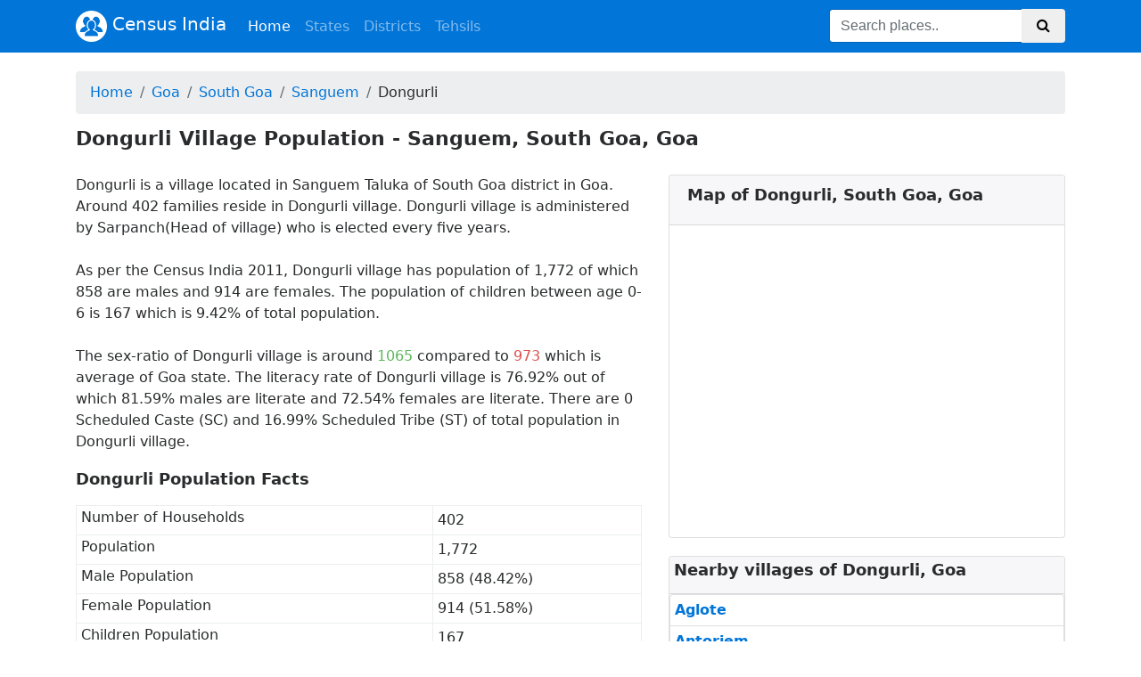

--- FILE ---
content_type: text/html; charset=UTF-8
request_url: https://www.censusindia2011.com/goa/south-goa/sanguem/dongurli-population.html
body_size: 4798
content:
<!DOCTYPE html> <!--[if lt IE 7]> <html class="lt-ie9 lt-ie8 lt-ie7 no-js" lang="en"> <![endif]--> <!--[if IE 7]> <html class="lt-ie9 lt-ie8 no-js" lang="en"> <![endif]--> <!--[if IE 8]> <html class="lt-ie9 no-js" lang="en"> <![endif]--> <!--[if gt IE 8]><!--> <html class='no-js' dir="ltr" lang='en-US'> <!--<![endif]--> <head> <meta http-equiv="Content-Type" content="text/html; charset=utf-8"/> <title>Dongurli Village Population - Sanguem, South Goa, Goa</title> <meta name="description" content="Dongurli is one of the village in Sanguem Taluka of South Goa district, Goa. Find out Dongurli Village Population, Religion, Literacy and Sex Ratio, population density in Census 2011."> <meta NAME="robots" CONTENT="index, follow"> <meta name="viewport" content="width=device-width, initial-scale=1.0"> <meta name="apple-mobile-web-app-capable" content="yes"> <meta name="apple-mobile-web-app-status-bar-style" content="black"> <meta name="application-name" content="Censusindia2011.com"/> <base href="https://www.censusindia2011.com/"/> <link rel="shortcut icon" href="https://www.censusindia2011.com/favicon.ico"/> <link rel="apple-touch-icon" href="https://www.censusindia2011.com/favicon.ico" /> <meta name="google-site-verification" content="0XyIRDMLyXMiFPpw71ZFg1AijAEGJk3xdvXhhdoYOz4"/> <meta name="msvalidate.01" content="EC8B95BF9FDCED90C17C92150DE16DDD"/> <!-- Facebook Open Graph Meta Tags --> <meta property="og:site_name" content="Censusindia2011.com" /> <meta property="og:title" content="Dongurli Village Population - Sanguem, South Goa, Goa" /> <meta property="og:url" content="https://www.censusindia2011.com/goa/south-goa/sanguem/dongurli-population.html"/> <meta property="og:image" content="https://www.censusindia2011.com/assets/img/logo_facebook.png" /> <meta property="og:description" content="Dongurli is one of the village in Sanguem Taluka of South Goa district, Goa. Find out Dongurli Village Population, Religion, Literacy and Sex Ratio, population density in Census 2011." /> <!--CSS STARTS HERE--> <link rel="stylesheet" href="https://maxcdn.bootstrapcdn.com/bootstrap/4.0.0-alpha.6/css/bootstrap.min.css" integrity="sha384-rwoIResjU2yc3z8GV/NPeZWAv56rSmLldC3R/AZzGRnGxQQKnKkoFVhFQhNUwEyJ" crossorigin="anonymous"> <link rel="stylesheet" href="https://maxcdn.bootstrapcdn.com/font-awesome/4.7.0/css/font-awesome.min.css"> <link rel="stylesheet" href="https://www.censusindia2011.com/assets/css/new_custom.css"> <!--CSS ENDS HERE--> <!--<script src="http://ie7-js.googlecode.com/svn/version/2.1(beta4)/IE8.js"></script>--> <!-- HTML5 shim, for IE6-8 support of HTML5 elements --> <!--[if lt IE 9]> <script src="http://html5shim.googlecode.com/svn/trunk/html5.js"></script> <![endif]--> <script async src="//pagead2.googlesyndication.com/pagead/js/adsbygoogle.js"></script> <script> (adsbygoogle = window.adsbygoogle || []).push({ google_ad_client: "ca-pub-3862963055242033", enable_page_level_ads: true }); </script> </head> <body><div class="header clearfix"> <nav class="navbar navbar-light navbar-inverse bg-primary bg-faded fixed-top navbar-toggleable-sm"> <button class="navbar-toggler navbar-toggler-right" type="button" data-toggle="collapse" data-target="#navbarsExampleDefault" aria-controls="navbarsExampleDefault" aria-expanded="false" aria-label="Toggle navigation"> <span class="navbar-toggler-icon"></span> </button> <div class="container"> <a class="navbar-brand" href=""> <img src="https://www.censusindia2011.com/assets/img/group.png" width="35" height="35" class="d-inline-block align-top" alt=""> Census India </a> <div class="collapse navbar-collapse" id="navbarsExampleDefault"> <ul class="navbar-nav mr-auto"> <li class="nav-item active"> <a class="nav-link" href="https://www.censusindia2011.com/">Home <span class="sr-only">(current)</span></a> </li> <li class="nav-item "> <a href="https://www.censusindia2011.com/states.html" title="Browse States" class="nav-link">States</a> </li> <li class="nav-item "> <a href="https://www.censusindia2011.com/districts.html" title="Browse Districts" class="nav-link">Districts</a> </li> <li class="nav-item "> <a href="https://www.censusindia2011.com/tehsils.html" title="Browse Districts" class="nav-link">Tehsils</a> </li> </ul> <div itemscope itemtype="http://schema.org/WebSite"> <meta itemprop="url" content="https://www.censusindia2011.com/"/> <form class="form-inline my-2 my-lg-0" name="search" accept-charset="UTF-8" enctype="multipart/form-data" action="https://www.censusindia2011.com/search" itemprop="potentialAction" itemscope itemtype="http://schema.org/SearchAction"> <meta itemprop="target" content="https://www.censusindia2011.com/search?q={q}"/> <div class="input-group"> <input itemprop="query-input" type="text" class="form-control" name="q" id="q" placeholder="Search places.."> <span class="input-group-btn"> <button class="btn my-2 my-sm-0" type="submit"><i class="fa fa-search" aria-hidden="true"></i> </button> </span> </div> </form> </div> </div> </div> </nav> </div> <div id="fb-root"></div> <script>(function(d, s, id) { var js, fjs = d.getElementsByTagName(s)[0]; if (d.getElementById(id)) return; js = d.createElement(s); js.id = id; js.src = "//connect.facebook.net/en_GB/all.js#xfbml=1"; fjs.parentNode.insertBefore(js, fjs); }(document, 'script', 'facebook-jssdk'));</script> <script src="//platform.linkedin.com/in.js" type="text/javascript"></script> <!-- google_ad_section_start --> <!-- START body --> <div class="container container-top"> <div class="row" > <div class="col-md-12"> <ol class="breadcrumb hidden-sm hidden-xs" xmlns:v="http://rdf.data-vocabulary.org/#"><li class="breadcrumb-item" typeof="v:Breadcrumb"><a rel="v:url" property="v:title" href="https://www.censusindia2011.com/">Home</a></li><li class="breadcrumb-item" typeof="v:Breadcrumb"><a rel="v:url" property="v:title" href="https://www.censusindia2011.com/goa-population.html">Goa</a></li><li class="breadcrumb-item" typeof="v:Breadcrumb"><a rel="v:url" property="v:title" href="https://www.censusindia2011.com/goa/south-goa-population.html">South Goa</a></li><li class="breadcrumb-item" typeof="v:Breadcrumb"><a rel="v:url" property="v:title" href="https://www.censusindia2011.com/goa/south-goa/sanguem-population.html">Sanguem</a></li><li class="breadcrumb-item"><span>Dongurli</span></li></ol> </div> </div> <div class="row mb20"> <div class="col-md-12"> <h1>Dongurli Village Population - Sanguem, South Goa, Goa</h1> </div> </div> <div class="row mt20"> <div class="col-md-7"> Dongurli is a village located in Sanguem Taluka of South Goa district in Goa. Around 402 families reside in Dongurli village. Dongurli village is administered by Sarpanch(Head of village) who is elected every five years. <br><br>As per the Census India 2011, Dongurli village has population of 1,772 of which 858 are males and 914 are females. The population of children between age 0-6 is 167 which is 9.42% of total population. <br><br>The sex-ratio of Dongurli village is around <span class="text-success h6">1065</span> compared to <span class="text-danger h6">973</span> which is average of Goa state. The literacy rate of Dongurli village is 76.92% out of which 81.59% males are literate and 72.54% females are literate. There are 0 Scheduled Caste (SC) and 16.99% Scheduled Tribe (ST) of total population in Dongurli village. <h3 class="mtb20"> Dongurli Population Facts</h3> <table class="table table-bordered table-sm"><tbody><tr><td class="h6">Number of Households</td><td>402</td></tr><tr><td class="h6">Population</td><td>1,772</td></tr><tr><td class="h6">Male Population</td><td>858 (48.42%)</td></tr><tr><td class="h6">Female Population</td><td>914 (51.58%)</td></tr><tr><td class="h6">Children Population</td><td>167</td></tr><tr><td class="h6">Sex-ratio</td><td><span class="text-success h6">1065</span></td></tr><tr><td class="h6">Literacy</td><td>76.92%</td></tr><tr><td class="h6">Male Literacy</td><td>81.59%</td></tr><tr><td class="h6">Female Literacy</td><td>72.54%</td></tr><tr><td class="h6">Scheduled Tribes (ST) %</td><td>16.99%</td></tr><tr><td class="h6">Scheduled Caste (SC) %</td><td>0</td></tr></tbody></table> <div class="card mt20"> <div class="card-block"> <h3>Share your suggestions, thoughts </h3> <hr> <div class="fb-comments" data-href="https://www.censusindia2011.com/goa/south-goa/sanguem/dongurli-population.html" data-num-posts="10" data-width="600" data-notify="true"></div></div> </div> </div> <div class="col-md-5"> <div class="card"><div class="card-header"><h3 class="card-title">Map of Dongurli, South Goa, Goa</h3></div><iframe src="https://www.google.com/maps/embed/v1/place?key=AIzaSyAffOrbjsNYnkG1Z6R2yY2PXz3qgjass-8&zoom=12&q=Dongurli+South+Goa+Goa+India" height="350"></iframe></div> <div class="row mt20"> <div class="col-md-12"><div class="card"><div class="card-header p5"><h3 class="card-title">Nearby villages of Dongurli, Goa</h3></div><ul class="list-group"><li class="list-group-item p5"><a href="https://www.censusindia2011.com/goa/south-goa/sanguem/aglote-population.html" title="Aglote">Aglote</a></li><li class="list-group-item p5"><a href="https://www.censusindia2011.com/goa/south-goa/sanguem/antoriem-population.html" title="Antoriem">Antoriem</a></li><li class="list-group-item p5"><a href="https://www.censusindia2011.com/goa/south-goa/sanguem/bandoli-population.html" title="Bandoli">Bandoli</a></li><li class="list-group-item p5"><a href="https://www.censusindia2011.com/goa/south-goa/sanguem/bati-population.html" title="Bati">Bati</a></li><li class="list-group-item p5"><a href="https://www.censusindia2011.com/goa/south-goa/sanguem/boma-population.html" title="Boma">Boma</a></li><li class="list-group-item p5"><a href="https://www.censusindia2011.com/goa/south-goa/sanguem/calem-population.html" title="Calem">Calem</a></li><li class="list-group-item p5"><a href="https://www.censusindia2011.com/goa/south-goa/sanguem/camarconda-population.html" title="Camarconda">Camarconda</a></li><li class="list-group-item p5"><a href="https://www.censusindia2011.com/goa/south-goa/sanguem/caranzol-population.html" title="Caranzol">Caranzol</a></li><li class="list-group-item p5"><a href="https://www.censusindia2011.com/goa/south-goa/sanguem/codli-population.html" title="Codli">Codli</a></li><li class="list-group-item p5"><a href="https://www.censusindia2011.com/goa/south-goa/sanguem/colem-population.html" title="Colem">Colem</a></li><li class="list-group-item p5"><a href="https://www.censusindia2011.com/goa/south-goa/sanguem/colomba-population.html" title="Colomba">Colomba</a></li><li class="list-group-item p5"><a href="https://www.censusindia2011.com/goa/south-goa/sanguem/comproi-population.html" title="Comproi">Comproi</a></li><li class="list-group-item p5"><a href="https://www.censusindia2011.com/goa/south-goa/sanguem/coranginim-population.html" title="Coranginim">Coranginim</a></li><li class="list-group-item p5"><a href="https://www.censusindia2011.com/goa/south-goa/sanguem/cormonem-population.html" title="Cormonem">Cormonem</a></li><li class="list-group-item p5"><a href="https://www.censusindia2011.com/goa/south-goa/sanguem/costi-population.html" title="Costi">Costi</a></li><li class="list-group-item p5"><a href="https://www.censusindia2011.com/goa/south-goa/sanguem/cotarli-population.html" title="Cotarli">Cotarli</a></li><li class="list-group-item p5"><a href="https://www.censusindia2011.com/goa/south-goa/sanguem/cumbari-population.html" title="Cumbari">Cumbari</a></li><li class="list-group-item p5"><a href="https://www.censusindia2011.com/goa/south-goa/sanguem/curdi-population.html" title="Curdi">Curdi</a></li><li class="list-group-item p5"><a href="https://www.censusindia2011.com/goa/south-goa/sanguem/curpem-population.html" title="Curpem">Curpem</a></li><li class="list-group-item p5"><a href="https://www.censusindia2011.com/goa/south-goa/sanguem/darbandora-population.html" title="Darbandora">Darbandora</a></li></ul></div> </div> </div> </div> </div> </div> <footer class="container-fluid text-center bg-lightgray" style="margin:50px 0 50px;"> <hr> <div class="copyrights" > <ul class="list-inline"> <li class="list-inline-item"><a href="https://www.censusindia2011.com/about-us" title="About">About</a> |</li> <li class="list-inline-item"><a href="https://www.censusindia2011.com/contact-us" title="Contact">Contact</a> |</li> <li class="list-inline-item"><a href="https://www.censusindia2011.com/disclaimer" title="Disclaimer">Disclaimer</a> |</li> <li class="list-inline-item"><a href="https://www.censusindia2011.com/terms" title="Terms of Use">Terms of Use</a> |</li> <li class="list-inline-item"><a href="https://www.censusindia2011.com/privacy-policy" title="Privacy Policy">Privacy Policy</a></li> </ul> <span class="">Copyright &copy; 2026 <a href="https://www.censusindia2011.com/" title="CensusIndia2011">CensusIndia2011</a>&nbsp;All rights reserved.</span> <a href="https://www.facebook.com/censusindia2011"><i id="social-fb" class="fa fa-facebook-square fa-3x social"></i></a> <a href="https://twitter.com/censusindia2011"><i id="social-tw" class="fa fa-twitter-square fa-3x social"></i></a> <a href="https://www.pinterest.com/censusindia2011/"><i id="social-gp" class="fa fa-pinterest fa-3x social"></i></a> </div> </footer> <div id="prepage" style="display: none;"> <script type="text/javascript">var _gaq = _gaq || []; _gaq.push(['_setAccount', 'UA-97013545-1']); _gaq.push(['_trackPageview']); (function() { var ga = document.createElement('script'); ga.type = 'text/javascript'; ga.async = true; ga.src = ('https:' == document.location.protocol ? 'https://ssl' : 'http://www') + '.google-analytics.com/ga.js'; var s = document.getElementsByTagName('script')[0]; s.parentNode.insertBefore(ga, s); })(); </script><script type="text/javascript" src="//widgets.amung.us/classic.js"></script> <script type="text/javascript">WAU_classic('2yfddwplfz0j')</script><!-- Histats.com START (aync)--> <script type="text/javascript">var _Hasync= _Hasync|| []; _Hasync.push(['Histats.start', '1,3772122,4,0,0,0,00010000']); _Hasync.push(['Histats.fasi', '1']); _Hasync.push(['Histats.track_hits', '']); (function() { var hs = document.createElement('script'); hs.type = 'text/javascript'; hs.async = true; hs.src = ('//s10.histats.com/js15_as.js'); (document.getElementsByTagName('head')[0] || document.getElementsByTagName('body')[0]).appendChild(hs); })();</script> <noscript><a href="/" target="_blank"><img src="//sstatic1.histats.com/0.gif?3772122&101" alt="best tracker" border="0"></a></noscript> <!-- Histats.com END --></div> <!-- google_ad_section_end --> <!-- Go to www.addthis.com/dashboard to customize your tools --> <script type="text/javascript" src="//s7.addthis.com/js/300/addthis_widget.js#pubid=ra-56b19eb9022de302" async="async"></script><script src="https://code.jquery.com/jquery-3.1.1.slim.min.js" integrity="sha384-A7FZj7v+d/sdmMqp/nOQwliLvUsJfDHW+k9Omg/a/EheAdgtzNs3hpfag6Ed950n" crossorigin="anonymous"></script> <script src="https://cdnjs.cloudflare.com/ajax/libs/tether/1.4.0/js/tether.min.js" integrity="sha384-DztdAPBWPRXSA/3eYEEUWrWCy7G5KFbe8fFjk5JAIxUYHKkDx6Qin1DkWx51bBrb" crossorigin="anonymous"></script> <script src="https://maxcdn.bootstrapcdn.com/bootstrap/4.0.0-alpha.6/js/bootstrap.min.js" integrity="sha384-vBWWzlZJ8ea9aCX4pEW3rVHjgjt7zpkNpZk+02D9phzyeVkE+jo0ieGizqPLForn" crossorigin="anonymous"></script> </body> </html>

--- FILE ---
content_type: text/html; charset=utf-8
request_url: https://www.google.com/recaptcha/api2/aframe
body_size: 266
content:
<!DOCTYPE HTML><html><head><meta http-equiv="content-type" content="text/html; charset=UTF-8"></head><body><script nonce="O8MwMh-YiuLrpXa8vxqWig">/** Anti-fraud and anti-abuse applications only. See google.com/recaptcha */ try{var clients={'sodar':'https://pagead2.googlesyndication.com/pagead/sodar?'};window.addEventListener("message",function(a){try{if(a.source===window.parent){var b=JSON.parse(a.data);var c=clients[b['id']];if(c){var d=document.createElement('img');d.src=c+b['params']+'&rc='+(localStorage.getItem("rc::a")?sessionStorage.getItem("rc::b"):"");window.document.body.appendChild(d);sessionStorage.setItem("rc::e",parseInt(sessionStorage.getItem("rc::e")||0)+1);localStorage.setItem("rc::h",'1769003650541');}}}catch(b){}});window.parent.postMessage("_grecaptcha_ready", "*");}catch(b){}</script></body></html>

--- FILE ---
content_type: text/javascript;charset=UTF-8
request_url: https://whos.amung.us/pingjs/?k=2yfddwplfz0j&t=Dongurli%20Village%20Population%20-%20Sanguem%2C%20South%20Goa%2C%20Goa&c=c&x=https%3A%2F%2Fwww.censusindia2011.com%2Fgoa%2Fsouth-goa%2Fsanguem%2Fdongurli-population.html&y=&a=-1&d=1.339&v=27&r=9410
body_size: 62
content:
WAU_r_c('3','2yfddwplfz0j',-1);